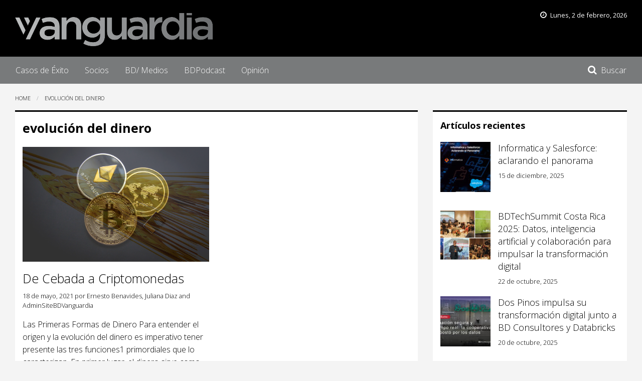

--- FILE ---
content_type: text/html; charset=UTF-8
request_url: https://www.bdvanguardia.com/tag/evolucion-del-dinero/
body_size: 18662
content:

<!doctype html>

  <html class="no-js"  lang="es-PE">

	<head><meta charset="utf-8"><script>if(navigator.userAgent.match(/MSIE|Internet Explorer/i)||navigator.userAgent.match(/Trident\/7\..*?rv:11/i)){var href=document.location.href;if(!href.match(/[?&]nowprocket/)){if(href.indexOf("?")==-1){if(href.indexOf("#")==-1){document.location.href=href+"?nowprocket=1"}else{document.location.href=href.replace("#","?nowprocket=1#")}}else{if(href.indexOf("#")==-1){document.location.href=href+"&nowprocket=1"}else{document.location.href=href.replace("#","&nowprocket=1#")}}}}</script><script>(()=>{class RocketLazyLoadScripts{constructor(){this.v="1.2.6",this.triggerEvents=["keydown","mousedown","mousemove","touchmove","touchstart","touchend","wheel"],this.userEventHandler=this.t.bind(this),this.touchStartHandler=this.i.bind(this),this.touchMoveHandler=this.o.bind(this),this.touchEndHandler=this.h.bind(this),this.clickHandler=this.u.bind(this),this.interceptedClicks=[],this.interceptedClickListeners=[],this.l(this),window.addEventListener("pageshow",(t=>{this.persisted=t.persisted,this.everythingLoaded&&this.m()})),this.CSPIssue=sessionStorage.getItem("rocketCSPIssue"),document.addEventListener("securitypolicyviolation",(t=>{this.CSPIssue||"script-src-elem"!==t.violatedDirective||"data"!==t.blockedURI||(this.CSPIssue=!0,sessionStorage.setItem("rocketCSPIssue",!0))})),document.addEventListener("DOMContentLoaded",(()=>{this.k()})),this.delayedScripts={normal:[],async:[],defer:[]},this.trash=[],this.allJQueries=[]}p(t){document.hidden?t.t():(this.triggerEvents.forEach((e=>window.addEventListener(e,t.userEventHandler,{passive:!0}))),window.addEventListener("touchstart",t.touchStartHandler,{passive:!0}),window.addEventListener("mousedown",t.touchStartHandler),document.addEventListener("visibilitychange",t.userEventHandler))}_(){this.triggerEvents.forEach((t=>window.removeEventListener(t,this.userEventHandler,{passive:!0}))),document.removeEventListener("visibilitychange",this.userEventHandler)}i(t){"HTML"!==t.target.tagName&&(window.addEventListener("touchend",this.touchEndHandler),window.addEventListener("mouseup",this.touchEndHandler),window.addEventListener("touchmove",this.touchMoveHandler,{passive:!0}),window.addEventListener("mousemove",this.touchMoveHandler),t.target.addEventListener("click",this.clickHandler),this.L(t.target,!0),this.S(t.target,"onclick","rocket-onclick"),this.C())}o(t){window.removeEventListener("touchend",this.touchEndHandler),window.removeEventListener("mouseup",this.touchEndHandler),window.removeEventListener("touchmove",this.touchMoveHandler,{passive:!0}),window.removeEventListener("mousemove",this.touchMoveHandler),t.target.removeEventListener("click",this.clickHandler),this.L(t.target,!1),this.S(t.target,"rocket-onclick","onclick"),this.M()}h(){window.removeEventListener("touchend",this.touchEndHandler),window.removeEventListener("mouseup",this.touchEndHandler),window.removeEventListener("touchmove",this.touchMoveHandler,{passive:!0}),window.removeEventListener("mousemove",this.touchMoveHandler)}u(t){t.target.removeEventListener("click",this.clickHandler),this.L(t.target,!1),this.S(t.target,"rocket-onclick","onclick"),this.interceptedClicks.push(t),t.preventDefault(),t.stopPropagation(),t.stopImmediatePropagation(),this.M()}O(){window.removeEventListener("touchstart",this.touchStartHandler,{passive:!0}),window.removeEventListener("mousedown",this.touchStartHandler),this.interceptedClicks.forEach((t=>{t.target.dispatchEvent(new MouseEvent("click",{view:t.view,bubbles:!0,cancelable:!0}))}))}l(t){EventTarget.prototype.addEventListenerWPRocketBase=EventTarget.prototype.addEventListener,EventTarget.prototype.addEventListener=function(e,i,o){"click"!==e||t.windowLoaded||i===t.clickHandler||t.interceptedClickListeners.push({target:this,func:i,options:o}),(this||window).addEventListenerWPRocketBase(e,i,o)}}L(t,e){this.interceptedClickListeners.forEach((i=>{i.target===t&&(e?t.removeEventListener("click",i.func,i.options):t.addEventListener("click",i.func,i.options))})),t.parentNode!==document.documentElement&&this.L(t.parentNode,e)}D(){return new Promise((t=>{this.P?this.M=t:t()}))}C(){this.P=!0}M(){this.P=!1}S(t,e,i){t.hasAttribute&&t.hasAttribute(e)&&(event.target.setAttribute(i,event.target.getAttribute(e)),event.target.removeAttribute(e))}t(){this._(this),"loading"===document.readyState?document.addEventListener("DOMContentLoaded",this.R.bind(this)):this.R()}k(){let t=[];document.querySelectorAll("script[type=rocketlazyloadscript][data-rocket-src]").forEach((e=>{let i=e.getAttribute("data-rocket-src");if(i&&!i.startsWith("data:")){0===i.indexOf("//")&&(i=location.protocol+i);try{const o=new URL(i).origin;o!==location.origin&&t.push({src:o,crossOrigin:e.crossOrigin||"module"===e.getAttribute("data-rocket-type")})}catch(t){}}})),t=[...new Map(t.map((t=>[JSON.stringify(t),t]))).values()],this.T(t,"preconnect")}async R(){this.lastBreath=Date.now(),this.j(this),this.F(this),this.I(),this.W(),this.q(),await this.A(this.delayedScripts.normal),await this.A(this.delayedScripts.defer),await this.A(this.delayedScripts.async);try{await this.U(),await this.H(this),await this.J()}catch(t){console.error(t)}window.dispatchEvent(new Event("rocket-allScriptsLoaded")),this.everythingLoaded=!0,this.D().then((()=>{this.O()})),this.N()}W(){document.querySelectorAll("script[type=rocketlazyloadscript]").forEach((t=>{t.hasAttribute("data-rocket-src")?t.hasAttribute("async")&&!1!==t.async?this.delayedScripts.async.push(t):t.hasAttribute("defer")&&!1!==t.defer||"module"===t.getAttribute("data-rocket-type")?this.delayedScripts.defer.push(t):this.delayedScripts.normal.push(t):this.delayedScripts.normal.push(t)}))}async B(t){if(await this.G(),!0!==t.noModule||!("noModule"in HTMLScriptElement.prototype))return new Promise((e=>{let i;function o(){(i||t).setAttribute("data-rocket-status","executed"),e()}try{if(navigator.userAgent.indexOf("Firefox/")>0||""===navigator.vendor||this.CSPIssue)i=document.createElement("script"),[...t.attributes].forEach((t=>{let e=t.nodeName;"type"!==e&&("data-rocket-type"===e&&(e="type"),"data-rocket-src"===e&&(e="src"),i.setAttribute(e,t.nodeValue))})),t.text&&(i.text=t.text),i.hasAttribute("src")?(i.addEventListener("load",o),i.addEventListener("error",(function(){i.setAttribute("data-rocket-status","failed-network"),e()})),setTimeout((()=>{i.isConnected||e()}),1)):(i.text=t.text,o()),t.parentNode.replaceChild(i,t);else{const i=t.getAttribute("data-rocket-type"),s=t.getAttribute("data-rocket-src");i?(t.type=i,t.removeAttribute("data-rocket-type")):t.removeAttribute("type"),t.addEventListener("load",o),t.addEventListener("error",(i=>{this.CSPIssue&&i.target.src.startsWith("data:")?(console.log("WPRocket: data-uri blocked by CSP -> fallback"),t.removeAttribute("src"),this.B(t).then(e)):(t.setAttribute("data-rocket-status","failed-network"),e())})),s?(t.removeAttribute("data-rocket-src"),t.src=s):t.src="data:text/javascript;base64,"+window.btoa(unescape(encodeURIComponent(t.text)))}}catch(i){t.setAttribute("data-rocket-status","failed-transform"),e()}}));t.setAttribute("data-rocket-status","skipped")}async A(t){const e=t.shift();return e&&e.isConnected?(await this.B(e),this.A(t)):Promise.resolve()}q(){this.T([...this.delayedScripts.normal,...this.delayedScripts.defer,...this.delayedScripts.async],"preload")}T(t,e){var i=document.createDocumentFragment();t.forEach((t=>{const o=t.getAttribute&&t.getAttribute("data-rocket-src")||t.src;if(o&&!o.startsWith("data:")){const s=document.createElement("link");s.href=o,s.rel=e,"preconnect"!==e&&(s.as="script"),t.getAttribute&&"module"===t.getAttribute("data-rocket-type")&&(s.crossOrigin=!0),t.crossOrigin&&(s.crossOrigin=t.crossOrigin),t.integrity&&(s.integrity=t.integrity),i.appendChild(s),this.trash.push(s)}})),document.head.appendChild(i)}j(t){let e={};function i(i,o){return e[o].eventsToRewrite.indexOf(i)>=0&&!t.everythingLoaded?"rocket-"+i:i}function o(t,o){!function(t){e[t]||(e[t]={originalFunctions:{add:t.addEventListener,remove:t.removeEventListener},eventsToRewrite:[]},t.addEventListener=function(){arguments[0]=i(arguments[0],t),e[t].originalFunctions.add.apply(t,arguments)},t.removeEventListener=function(){arguments[0]=i(arguments[0],t),e[t].originalFunctions.remove.apply(t,arguments)})}(t),e[t].eventsToRewrite.push(o)}function s(e,i){let o=e[i];e[i]=null,Object.defineProperty(e,i,{get:()=>o||function(){},set(s){t.everythingLoaded?o=s:e["rocket"+i]=o=s}})}o(document,"DOMContentLoaded"),o(window,"DOMContentLoaded"),o(window,"load"),o(window,"pageshow"),o(document,"readystatechange"),s(document,"onreadystatechange"),s(window,"onload"),s(window,"onpageshow");try{Object.defineProperty(document,"readyState",{get:()=>t.rocketReadyState,set(e){t.rocketReadyState=e},configurable:!0}),document.readyState="loading"}catch(t){console.log("WPRocket DJE readyState conflict, bypassing")}}F(t){let e;function i(e){return t.everythingLoaded?e:e.split(" ").map((t=>"load"===t||0===t.indexOf("load.")?"rocket-jquery-load":t)).join(" ")}function o(o){function s(t){const e=o.fn[t];o.fn[t]=o.fn.init.prototype[t]=function(){return this[0]===window&&("string"==typeof arguments[0]||arguments[0]instanceof String?arguments[0]=i(arguments[0]):"object"==typeof arguments[0]&&Object.keys(arguments[0]).forEach((t=>{const e=arguments[0][t];delete arguments[0][t],arguments[0][i(t)]=e}))),e.apply(this,arguments),this}}o&&o.fn&&!t.allJQueries.includes(o)&&(o.fn.ready=o.fn.init.prototype.ready=function(e){return t.domReadyFired?e.bind(document)(o):document.addEventListener("rocket-DOMContentLoaded",(()=>e.bind(document)(o))),o([])},s("on"),s("one"),t.allJQueries.push(o)),e=o}o(window.jQuery),Object.defineProperty(window,"jQuery",{get:()=>e,set(t){o(t)}})}async H(t){const e=document.querySelector("script[data-webpack]");e&&(await async function(){return new Promise((t=>{e.addEventListener("load",t),e.addEventListener("error",t)}))}(),await t.K(),await t.H(t))}async U(){this.domReadyFired=!0;try{document.readyState="interactive"}catch(t){}await this.G(),document.dispatchEvent(new Event("rocket-readystatechange")),await this.G(),document.rocketonreadystatechange&&document.rocketonreadystatechange(),await this.G(),document.dispatchEvent(new Event("rocket-DOMContentLoaded")),await this.G(),window.dispatchEvent(new Event("rocket-DOMContentLoaded"))}async J(){try{document.readyState="complete"}catch(t){}await this.G(),document.dispatchEvent(new Event("rocket-readystatechange")),await this.G(),document.rocketonreadystatechange&&document.rocketonreadystatechange(),await this.G(),window.dispatchEvent(new Event("rocket-load")),await this.G(),window.rocketonload&&window.rocketonload(),await this.G(),this.allJQueries.forEach((t=>t(window).trigger("rocket-jquery-load"))),await this.G();const t=new Event("rocket-pageshow");t.persisted=this.persisted,window.dispatchEvent(t),await this.G(),window.rocketonpageshow&&window.rocketonpageshow({persisted:this.persisted}),this.windowLoaded=!0}m(){document.onreadystatechange&&document.onreadystatechange(),window.onload&&window.onload(),window.onpageshow&&window.onpageshow({persisted:this.persisted})}I(){const t=new Map;document.write=document.writeln=function(e){const i=document.currentScript;i||console.error("WPRocket unable to document.write this: "+e);const o=document.createRange(),s=i.parentElement;let n=t.get(i);void 0===n&&(n=i.nextSibling,t.set(i,n));const c=document.createDocumentFragment();o.setStart(c,0),c.appendChild(o.createContextualFragment(e)),s.insertBefore(c,n)}}async G(){Date.now()-this.lastBreath>45&&(await this.K(),this.lastBreath=Date.now())}async K(){return document.hidden?new Promise((t=>setTimeout(t))):new Promise((t=>requestAnimationFrame(t)))}N(){this.trash.forEach((t=>t.remove()))}static run(){const t=new RocketLazyLoadScripts;t.p(t)}}RocketLazyLoadScripts.run()})();</script>
		

		<!-- Force IE to use the latest rendering engine available -->
		<meta http-equiv="X-UA-Compatible" content="IE=edge">

		<!-- Mobile Meta -->
		<meta name="viewport" content="width=device-width, initial-scale=1.0">
		<meta class="foundation-mq">

		<!-- If Site Icon isn't set in customizer -->
		
		<link rel="pingback" href="https://www.bdvanguardia.com/xmlrpc.php">

		<script type="rocketlazyloadscript">(function(html){html.className = html.className.replace(/\bno-js\b/,'js')})(document.documentElement);</script>
<meta name='robots' content='index, follow, max-image-preview:large, max-snippet:-1, max-video-preview:-1' />
	<style>img:is([sizes="auto" i], [sizes^="auto," i]) { contain-intrinsic-size: 3000px 1500px }</style>
	
	<!-- This site is optimized with the Yoast SEO plugin v24.2 - https://yoast.com/wordpress/plugins/seo/ -->
	<title>evolución del dinero Archives - Vanguardia</title>
	<link rel="canonical" href="https://www.bdvanguardia.com/tag/evolucion-del-dinero/" />
	<meta property="og:locale" content="es_ES" />
	<meta property="og:type" content="article" />
	<meta property="og:title" content="evolución del dinero Archives - Vanguardia" />
	<meta property="og:url" content="https://www.bdvanguardia.com/tag/evolucion-del-dinero/" />
	<meta property="og:site_name" content="Vanguardia" />
	<meta name="twitter:card" content="summary_large_image" />
	<script type="application/ld+json" class="yoast-schema-graph">{"@context":"https://schema.org","@graph":[{"@type":"CollectionPage","@id":"https://www.bdvanguardia.com/tag/evolucion-del-dinero/","url":"https://www.bdvanguardia.com/tag/evolucion-del-dinero/","name":"evolución del dinero Archives - Vanguardia","isPartOf":{"@id":"https://www.bdvanguardia.com/#website"},"primaryImageOfPage":{"@id":"https://www.bdvanguardia.com/tag/evolucion-del-dinero/#primaryimage"},"image":{"@id":"https://www.bdvanguardia.com/tag/evolucion-del-dinero/#primaryimage"},"thumbnailUrl":"https://www.bdvanguardia.com/wp-content/uploads/2021/05/CebadaCriptocurrency.png","breadcrumb":{"@id":"https://www.bdvanguardia.com/tag/evolucion-del-dinero/#breadcrumb"},"inLanguage":"es-PE"},{"@type":"ImageObject","inLanguage":"es-PE","@id":"https://www.bdvanguardia.com/tag/evolucion-del-dinero/#primaryimage","url":"https://www.bdvanguardia.com/wp-content/uploads/2021/05/CebadaCriptocurrency.png","contentUrl":"https://www.bdvanguardia.com/wp-content/uploads/2021/05/CebadaCriptocurrency.png","width":1920,"height":1184},{"@type":"BreadcrumbList","@id":"https://www.bdvanguardia.com/tag/evolucion-del-dinero/#breadcrumb","itemListElement":[{"@type":"ListItem","position":1,"name":"Home","item":"https://www.bdvanguardia.com/"},{"@type":"ListItem","position":2,"name":"evolución del dinero"}]},{"@type":"WebSite","@id":"https://www.bdvanguardia.com/#website","url":"https://www.bdvanguardia.com/","name":"Vanguardia","description":"Noticias de finanzas y tecnología","publisher":{"@id":"https://www.bdvanguardia.com/#organization"},"potentialAction":[{"@type":"SearchAction","target":{"@type":"EntryPoint","urlTemplate":"https://www.bdvanguardia.com/?s={search_term_string}"},"query-input":{"@type":"PropertyValueSpecification","valueRequired":true,"valueName":"search_term_string"}}],"inLanguage":"es-PE"},{"@type":"Organization","@id":"https://www.bdvanguardia.com/#organization","name":"BD Consultores - Vanguardia","url":"https://www.bdvanguardia.com/","logo":{"@type":"ImageObject","inLanguage":"es-PE","@id":"https://www.bdvanguardia.com/#/schema/logo/image/","url":"https://www.bdvanguardia.com/wp-content/uploads/2018/11/logo-vanguardia-gradient@2x.png","contentUrl":"https://www.bdvanguardia.com/wp-content/uploads/2018/11/logo-vanguardia-gradient@2x.png","width":790,"height":134,"caption":"BD Consultores - Vanguardia"},"image":{"@id":"https://www.bdvanguardia.com/#/schema/logo/image/"}}]}</script>
	<!-- / Yoast SEO plugin. -->


<link rel='dns-prefetch' href='//www.googletagmanager.com' />
<link rel='dns-prefetch' href='//fonts.googleapis.com' />
<link rel="alternate" type="application/rss+xml" title="Vanguardia &raquo; Feed" href="https://www.bdvanguardia.com/feed/" />
<link rel="alternate" type="application/rss+xml" title="Vanguardia &raquo; Etiqueta evolución del dinero del feed" href="https://www.bdvanguardia.com/tag/evolucion-del-dinero/feed/" />
<!-- www.bdvanguardia.com is managing ads with Advanced Ads 2.0.9 – https://wpadvancedads.com/ --><!--noptimize--><script type="rocketlazyloadscript" id="bdvan-ready">
			window.advanced_ads_ready=function(e,a){a=a||"complete";var d=function(e){return"interactive"===a?"loading"!==e:"complete"===e};d(document.readyState)?e():document.addEventListener("readystatechange",(function(a){d(a.target.readyState)&&e()}),{once:"interactive"===a})},window.advanced_ads_ready_queue=window.advanced_ads_ready_queue||[];		</script>
		<!--/noptimize--><link rel='stylesheet' id='wp-block-library-css' href='https://www.bdvanguardia.com/wp-includes/css/dist/block-library/style.min.css?ver=8cba008c840fad0c36363b5c596daf4a' type='text/css' media='all' />
<style id='classic-theme-styles-inline-css' type='text/css'>
/*! This file is auto-generated */
.wp-block-button__link{color:#fff;background-color:#32373c;border-radius:9999px;box-shadow:none;text-decoration:none;padding:calc(.667em + 2px) calc(1.333em + 2px);font-size:1.125em}.wp-block-file__button{background:#32373c;color:#fff;text-decoration:none}
</style>
<style id='co-authors-plus-coauthors-style-inline-css' type='text/css'>
.wp-block-co-authors-plus-coauthors.is-layout-flow [class*=wp-block-co-authors-plus]{display:inline}

</style>
<style id='co-authors-plus-avatar-style-inline-css' type='text/css'>
.wp-block-co-authors-plus-avatar :where(img){height:auto;max-width:100%;vertical-align:bottom}.wp-block-co-authors-plus-coauthors.is-layout-flow .wp-block-co-authors-plus-avatar :where(img){vertical-align:middle}.wp-block-co-authors-plus-avatar:is(.alignleft,.alignright){display:table}.wp-block-co-authors-plus-avatar.aligncenter{display:table;margin-inline:auto}

</style>
<style id='co-authors-plus-image-style-inline-css' type='text/css'>
.wp-block-co-authors-plus-image{margin-bottom:0}.wp-block-co-authors-plus-image :where(img){height:auto;max-width:100%;vertical-align:bottom}.wp-block-co-authors-plus-coauthors.is-layout-flow .wp-block-co-authors-plus-image :where(img){vertical-align:middle}.wp-block-co-authors-plus-image:is(.alignfull,.alignwide) :where(img){width:100%}.wp-block-co-authors-plus-image:is(.alignleft,.alignright){display:table}.wp-block-co-authors-plus-image.aligncenter{display:table;margin-inline:auto}

</style>
<style id='pdfemb-pdf-embedder-viewer-style-inline-css' type='text/css'>
.wp-block-pdfemb-pdf-embedder-viewer{max-width:none}

</style>
<style id='global-styles-inline-css' type='text/css'>
:root{--wp--preset--aspect-ratio--square: 1;--wp--preset--aspect-ratio--4-3: 4/3;--wp--preset--aspect-ratio--3-4: 3/4;--wp--preset--aspect-ratio--3-2: 3/2;--wp--preset--aspect-ratio--2-3: 2/3;--wp--preset--aspect-ratio--16-9: 16/9;--wp--preset--aspect-ratio--9-16: 9/16;--wp--preset--color--black: #000000;--wp--preset--color--cyan-bluish-gray: #abb8c3;--wp--preset--color--white: #ffffff;--wp--preset--color--pale-pink: #f78da7;--wp--preset--color--vivid-red: #cf2e2e;--wp--preset--color--luminous-vivid-orange: #ff6900;--wp--preset--color--luminous-vivid-amber: #fcb900;--wp--preset--color--light-green-cyan: #7bdcb5;--wp--preset--color--vivid-green-cyan: #00d084;--wp--preset--color--pale-cyan-blue: #8ed1fc;--wp--preset--color--vivid-cyan-blue: #0693e3;--wp--preset--color--vivid-purple: #9b51e0;--wp--preset--gradient--vivid-cyan-blue-to-vivid-purple: linear-gradient(135deg,rgba(6,147,227,1) 0%,rgb(155,81,224) 100%);--wp--preset--gradient--light-green-cyan-to-vivid-green-cyan: linear-gradient(135deg,rgb(122,220,180) 0%,rgb(0,208,130) 100%);--wp--preset--gradient--luminous-vivid-amber-to-luminous-vivid-orange: linear-gradient(135deg,rgba(252,185,0,1) 0%,rgba(255,105,0,1) 100%);--wp--preset--gradient--luminous-vivid-orange-to-vivid-red: linear-gradient(135deg,rgba(255,105,0,1) 0%,rgb(207,46,46) 100%);--wp--preset--gradient--very-light-gray-to-cyan-bluish-gray: linear-gradient(135deg,rgb(238,238,238) 0%,rgb(169,184,195) 100%);--wp--preset--gradient--cool-to-warm-spectrum: linear-gradient(135deg,rgb(74,234,220) 0%,rgb(151,120,209) 20%,rgb(207,42,186) 40%,rgb(238,44,130) 60%,rgb(251,105,98) 80%,rgb(254,248,76) 100%);--wp--preset--gradient--blush-light-purple: linear-gradient(135deg,rgb(255,206,236) 0%,rgb(152,150,240) 100%);--wp--preset--gradient--blush-bordeaux: linear-gradient(135deg,rgb(254,205,165) 0%,rgb(254,45,45) 50%,rgb(107,0,62) 100%);--wp--preset--gradient--luminous-dusk: linear-gradient(135deg,rgb(255,203,112) 0%,rgb(199,81,192) 50%,rgb(65,88,208) 100%);--wp--preset--gradient--pale-ocean: linear-gradient(135deg,rgb(255,245,203) 0%,rgb(182,227,212) 50%,rgb(51,167,181) 100%);--wp--preset--gradient--electric-grass: linear-gradient(135deg,rgb(202,248,128) 0%,rgb(113,206,126) 100%);--wp--preset--gradient--midnight: linear-gradient(135deg,rgb(2,3,129) 0%,rgb(40,116,252) 100%);--wp--preset--font-size--small: 13px;--wp--preset--font-size--medium: 20px;--wp--preset--font-size--large: 36px;--wp--preset--font-size--x-large: 42px;--wp--preset--spacing--20: 0.44rem;--wp--preset--spacing--30: 0.67rem;--wp--preset--spacing--40: 1rem;--wp--preset--spacing--50: 1.5rem;--wp--preset--spacing--60: 2.25rem;--wp--preset--spacing--70: 3.38rem;--wp--preset--spacing--80: 5.06rem;--wp--preset--shadow--natural: 6px 6px 9px rgba(0, 0, 0, 0.2);--wp--preset--shadow--deep: 12px 12px 50px rgba(0, 0, 0, 0.4);--wp--preset--shadow--sharp: 6px 6px 0px rgba(0, 0, 0, 0.2);--wp--preset--shadow--outlined: 6px 6px 0px -3px rgba(255, 255, 255, 1), 6px 6px rgba(0, 0, 0, 1);--wp--preset--shadow--crisp: 6px 6px 0px rgba(0, 0, 0, 1);}:where(.is-layout-flex){gap: 0.5em;}:where(.is-layout-grid){gap: 0.5em;}body .is-layout-flex{display: flex;}.is-layout-flex{flex-wrap: wrap;align-items: center;}.is-layout-flex > :is(*, div){margin: 0;}body .is-layout-grid{display: grid;}.is-layout-grid > :is(*, div){margin: 0;}:where(.wp-block-columns.is-layout-flex){gap: 2em;}:where(.wp-block-columns.is-layout-grid){gap: 2em;}:where(.wp-block-post-template.is-layout-flex){gap: 1.25em;}:where(.wp-block-post-template.is-layout-grid){gap: 1.25em;}.has-black-color{color: var(--wp--preset--color--black) !important;}.has-cyan-bluish-gray-color{color: var(--wp--preset--color--cyan-bluish-gray) !important;}.has-white-color{color: var(--wp--preset--color--white) !important;}.has-pale-pink-color{color: var(--wp--preset--color--pale-pink) !important;}.has-vivid-red-color{color: var(--wp--preset--color--vivid-red) !important;}.has-luminous-vivid-orange-color{color: var(--wp--preset--color--luminous-vivid-orange) !important;}.has-luminous-vivid-amber-color{color: var(--wp--preset--color--luminous-vivid-amber) !important;}.has-light-green-cyan-color{color: var(--wp--preset--color--light-green-cyan) !important;}.has-vivid-green-cyan-color{color: var(--wp--preset--color--vivid-green-cyan) !important;}.has-pale-cyan-blue-color{color: var(--wp--preset--color--pale-cyan-blue) !important;}.has-vivid-cyan-blue-color{color: var(--wp--preset--color--vivid-cyan-blue) !important;}.has-vivid-purple-color{color: var(--wp--preset--color--vivid-purple) !important;}.has-black-background-color{background-color: var(--wp--preset--color--black) !important;}.has-cyan-bluish-gray-background-color{background-color: var(--wp--preset--color--cyan-bluish-gray) !important;}.has-white-background-color{background-color: var(--wp--preset--color--white) !important;}.has-pale-pink-background-color{background-color: var(--wp--preset--color--pale-pink) !important;}.has-vivid-red-background-color{background-color: var(--wp--preset--color--vivid-red) !important;}.has-luminous-vivid-orange-background-color{background-color: var(--wp--preset--color--luminous-vivid-orange) !important;}.has-luminous-vivid-amber-background-color{background-color: var(--wp--preset--color--luminous-vivid-amber) !important;}.has-light-green-cyan-background-color{background-color: var(--wp--preset--color--light-green-cyan) !important;}.has-vivid-green-cyan-background-color{background-color: var(--wp--preset--color--vivid-green-cyan) !important;}.has-pale-cyan-blue-background-color{background-color: var(--wp--preset--color--pale-cyan-blue) !important;}.has-vivid-cyan-blue-background-color{background-color: var(--wp--preset--color--vivid-cyan-blue) !important;}.has-vivid-purple-background-color{background-color: var(--wp--preset--color--vivid-purple) !important;}.has-black-border-color{border-color: var(--wp--preset--color--black) !important;}.has-cyan-bluish-gray-border-color{border-color: var(--wp--preset--color--cyan-bluish-gray) !important;}.has-white-border-color{border-color: var(--wp--preset--color--white) !important;}.has-pale-pink-border-color{border-color: var(--wp--preset--color--pale-pink) !important;}.has-vivid-red-border-color{border-color: var(--wp--preset--color--vivid-red) !important;}.has-luminous-vivid-orange-border-color{border-color: var(--wp--preset--color--luminous-vivid-orange) !important;}.has-luminous-vivid-amber-border-color{border-color: var(--wp--preset--color--luminous-vivid-amber) !important;}.has-light-green-cyan-border-color{border-color: var(--wp--preset--color--light-green-cyan) !important;}.has-vivid-green-cyan-border-color{border-color: var(--wp--preset--color--vivid-green-cyan) !important;}.has-pale-cyan-blue-border-color{border-color: var(--wp--preset--color--pale-cyan-blue) !important;}.has-vivid-cyan-blue-border-color{border-color: var(--wp--preset--color--vivid-cyan-blue) !important;}.has-vivid-purple-border-color{border-color: var(--wp--preset--color--vivid-purple) !important;}.has-vivid-cyan-blue-to-vivid-purple-gradient-background{background: var(--wp--preset--gradient--vivid-cyan-blue-to-vivid-purple) !important;}.has-light-green-cyan-to-vivid-green-cyan-gradient-background{background: var(--wp--preset--gradient--light-green-cyan-to-vivid-green-cyan) !important;}.has-luminous-vivid-amber-to-luminous-vivid-orange-gradient-background{background: var(--wp--preset--gradient--luminous-vivid-amber-to-luminous-vivid-orange) !important;}.has-luminous-vivid-orange-to-vivid-red-gradient-background{background: var(--wp--preset--gradient--luminous-vivid-orange-to-vivid-red) !important;}.has-very-light-gray-to-cyan-bluish-gray-gradient-background{background: var(--wp--preset--gradient--very-light-gray-to-cyan-bluish-gray) !important;}.has-cool-to-warm-spectrum-gradient-background{background: var(--wp--preset--gradient--cool-to-warm-spectrum) !important;}.has-blush-light-purple-gradient-background{background: var(--wp--preset--gradient--blush-light-purple) !important;}.has-blush-bordeaux-gradient-background{background: var(--wp--preset--gradient--blush-bordeaux) !important;}.has-luminous-dusk-gradient-background{background: var(--wp--preset--gradient--luminous-dusk) !important;}.has-pale-ocean-gradient-background{background: var(--wp--preset--gradient--pale-ocean) !important;}.has-electric-grass-gradient-background{background: var(--wp--preset--gradient--electric-grass) !important;}.has-midnight-gradient-background{background: var(--wp--preset--gradient--midnight) !important;}.has-small-font-size{font-size: var(--wp--preset--font-size--small) !important;}.has-medium-font-size{font-size: var(--wp--preset--font-size--medium) !important;}.has-large-font-size{font-size: var(--wp--preset--font-size--large) !important;}.has-x-large-font-size{font-size: var(--wp--preset--font-size--x-large) !important;}
:where(.wp-block-post-template.is-layout-flex){gap: 1.25em;}:where(.wp-block-post-template.is-layout-grid){gap: 1.25em;}
:where(.wp-block-columns.is-layout-flex){gap: 2em;}:where(.wp-block-columns.is-layout-grid){gap: 2em;}
:root :where(.wp-block-pullquote){font-size: 1.5em;line-height: 1.6;}
</style>
<style id='akismet-widget-style-inline-css' type='text/css'>

			.a-stats {
				--akismet-color-mid-green: #357b49;
				--akismet-color-white: #fff;
				--akismet-color-light-grey: #f6f7f7;

				max-width: 350px;
				width: auto;
			}

			.a-stats * {
				all: unset;
				box-sizing: border-box;
			}

			.a-stats strong {
				font-weight: 600;
			}

			.a-stats a.a-stats__link,
			.a-stats a.a-stats__link:visited,
			.a-stats a.a-stats__link:active {
				background: var(--akismet-color-mid-green);
				border: none;
				box-shadow: none;
				border-radius: 8px;
				color: var(--akismet-color-white);
				cursor: pointer;
				display: block;
				font-family: -apple-system, BlinkMacSystemFont, 'Segoe UI', 'Roboto', 'Oxygen-Sans', 'Ubuntu', 'Cantarell', 'Helvetica Neue', sans-serif;
				font-weight: 500;
				padding: 12px;
				text-align: center;
				text-decoration: none;
				transition: all 0.2s ease;
			}

			/* Extra specificity to deal with TwentyTwentyOne focus style */
			.widget .a-stats a.a-stats__link:focus {
				background: var(--akismet-color-mid-green);
				color: var(--akismet-color-white);
				text-decoration: none;
			}

			.a-stats a.a-stats__link:hover {
				filter: brightness(110%);
				box-shadow: 0 4px 12px rgba(0, 0, 0, 0.06), 0 0 2px rgba(0, 0, 0, 0.16);
			}

			.a-stats .count {
				color: var(--akismet-color-white);
				display: block;
				font-size: 1.5em;
				line-height: 1.4;
				padding: 0 13px;
				white-space: nowrap;
			}
		
</style>
<link data-minify="1" rel='stylesheet' id='heateor_sss_frontend_css-css' href='https://www.bdvanguardia.com/wp-content/cache/min/1/wp-content/plugins/sassy-social-share/public/css/sassy-social-share-public.css?ver=1749573426' type='text/css' media='all' />
<style id='heateor_sss_frontend_css-inline-css' type='text/css'>
.heateor_sss_button_instagram span.heateor_sss_svg,a.heateor_sss_instagram span.heateor_sss_svg{background:radial-gradient(circle at 30% 107%,#fdf497 0,#fdf497 5%,#fd5949 45%,#d6249f 60%,#285aeb 90%)}.heateor_sss_horizontal_sharing .heateor_sss_svg,.heateor_sss_standard_follow_icons_container .heateor_sss_svg{color:#fff;border-width:0px;border-style:solid;border-color:transparent}.heateor_sss_horizontal_sharing .heateorSssTCBackground{color:#666}.heateor_sss_horizontal_sharing span.heateor_sss_svg:hover,.heateor_sss_standard_follow_icons_container span.heateor_sss_svg:hover{border-color:transparent;}.heateor_sss_vertical_sharing span.heateor_sss_svg,.heateor_sss_floating_follow_icons_container span.heateor_sss_svg{color:#fff;border-width:0px;border-style:solid;border-color:transparent;}.heateor_sss_vertical_sharing .heateorSssTCBackground{color:#666;}.heateor_sss_vertical_sharing span.heateor_sss_svg:hover,.heateor_sss_floating_follow_icons_container span.heateor_sss_svg:hover{border-color:transparent;}@media screen and (max-width:783px) {.heateor_sss_vertical_sharing{display:none!important}}.heateor_sss_horizontal_sharing {
margin-bottom:2rem;
}
</style>
<link data-minify="1" rel='stylesheet' id='site-css-css' href='https://www.bdvanguardia.com/wp-content/cache/min/1/wp-content/themes/jointsBDV/assets/styles/style.css?ver=1749573426' type='text/css' media='all' />
<link rel='stylesheet' id='google-fonts-css' href='https://fonts.googleapis.com/css2?family=Open+Sans%3Aital%2Cwght%400%2C300%3B0%2C400%3B0%2C700%3B1%2C300%3B1%2C400%3B1%2C700&#038;display=swap&#038;ver=8cba008c840fad0c36363b5c596daf4a' type='text/css' media='all' />
<link data-minify="1" rel='stylesheet' id='slick-css' href='https://www.bdvanguardia.com/wp-content/cache/min/1/wp-content/themes/jointsBDV/assets/vendor/slick/css/slick.css?ver=1749573426' type='text/css' media='all' />
<script type="text/javascript" src="https://www.bdvanguardia.com/wp-includes/js/jquery/jquery.min.js?ver=3.7.1" id="jquery-core-js"></script>
<script type="text/javascript" src="https://www.bdvanguardia.com/wp-includes/js/jquery/jquery-migrate.min.js?ver=3.4.1" id="jquery-migrate-js"></script>

<!-- Google tag (gtag.js) snippet added by Site Kit -->
<!-- Google Analytics snippet added by Site Kit -->
<script type="rocketlazyloadscript" data-rocket-type="text/javascript" data-rocket-src="https://www.googletagmanager.com/gtag/js?id=G-8J2Y9Q09XZ" id="google_gtagjs-js" async></script>
<script type="rocketlazyloadscript" data-rocket-type="text/javascript" id="google_gtagjs-js-after">
/* <![CDATA[ */
window.dataLayer = window.dataLayer || [];function gtag(){dataLayer.push(arguments);}
gtag("set","linker",{"domains":["www.bdvanguardia.com"]});
gtag("js", new Date());
gtag("set", "developer_id.dZTNiMT", true);
gtag("config", "G-8J2Y9Q09XZ");
/* ]]> */
</script>
<link rel="https://api.w.org/" href="https://www.bdvanguardia.com/wp-json/" /><link rel="alternate" title="JSON" type="application/json" href="https://www.bdvanguardia.com/wp-json/wp/v2/tags/562" /><meta name="generator" content="Site Kit by Google 1.167.0" /><script type="rocketlazyloadscript" data-rocket-type="text/javascript" data-rocket-src="//www.bdvanguardia.com/?wordfence_syncAttackData=1770092027.3697" async></script><meta name="generator" content="Elementor 3.29.2; features: additional_custom_breakpoints, e_local_google_fonts; settings: css_print_method-external, google_font-enabled, font_display-auto">
			<style>
				.e-con.e-parent:nth-of-type(n+4):not(.e-lazyloaded):not(.e-no-lazyload),
				.e-con.e-parent:nth-of-type(n+4):not(.e-lazyloaded):not(.e-no-lazyload) * {
					background-image: none !important;
				}
				@media screen and (max-height: 1024px) {
					.e-con.e-parent:nth-of-type(n+3):not(.e-lazyloaded):not(.e-no-lazyload),
					.e-con.e-parent:nth-of-type(n+3):not(.e-lazyloaded):not(.e-no-lazyload) * {
						background-image: none !important;
					}
				}
				@media screen and (max-height: 640px) {
					.e-con.e-parent:nth-of-type(n+2):not(.e-lazyloaded):not(.e-no-lazyload),
					.e-con.e-parent:nth-of-type(n+2):not(.e-lazyloaded):not(.e-no-lazyload) * {
						background-image: none !important;
					}
				}
			</style>
			<style type="text/css">.broken_link, a.broken_link {
	text-decoration: line-through;
}</style><link rel="icon" href="https://www.bdvanguardia.com/wp-content/uploads/2019/09/cropped-vanguardia-icon-32x32.png" sizes="32x32" />
<link rel="icon" href="https://www.bdvanguardia.com/wp-content/uploads/2019/09/cropped-vanguardia-icon-192x192.png" sizes="192x192" />
<link rel="apple-touch-icon" href="https://www.bdvanguardia.com/wp-content/uploads/2019/09/cropped-vanguardia-icon-180x180.png" />
<meta name="msapplication-TileImage" content="https://www.bdvanguardia.com/wp-content/uploads/2019/09/cropped-vanguardia-icon-270x270.png" />
<noscript><style id="rocket-lazyload-nojs-css">.rll-youtube-player, [data-lazy-src]{display:none !important;}</style></noscript>
	<meta name="generator" content="WP Rocket 3.17.4" data-wpr-features="wpr_delay_js wpr_minify_js wpr_lazyload_images wpr_lazyload_iframes wpr_image_dimensions wpr_minify_css wpr_desktop wpr_preload_links" /></head>

	<body class="archive tag tag-evolucion-del-dinero tag-562 wp-custom-logo wp-theme-jointsBDV elementor-default elementor-kit-2375 aa-prefix-bdvan-">

		<div class="off-canvas-wrapper">

			<!-- Load off-canvas container. Feel free to remove if not using. -->
			
<div class="off-canvas position-right" id="off-canvas" data-off-canvas>

	<ul id="offcanvas-nav" class="vertical menu accordion-menu" data-accordion-menu><li id="menu-item-320" class="home-menu-item menu-item menu-item-type-custom menu-item-object-custom menu-item-320"><a href="/">Home</a></li>
<li id="menu-item-505" class="menu-item menu-item-type-taxonomy menu-item-object-category menu-item-505"><a href="https://www.bdvanguardia.com/category/clientes/">Casos de Éxito</a></li>
<li id="menu-item-449" class="menu-item menu-item-type-taxonomy menu-item-object-category menu-item-449"><a href="https://www.bdvanguardia.com/category/socios/">Socios</a></li>
<li id="menu-item-67" class="menu-item menu-item-type-taxonomy menu-item-object-category menu-item-67"><a href="https://www.bdvanguardia.com/category/en-los-medios/">BD/ Medios</a></li>
<li id="menu-item-2674" class="menu-item menu-item-type-taxonomy menu-item-object-category menu-item-2674"><a href="https://www.bdvanguardia.com/category/bdpodcast/">BDPodcast</a></li>
<li id="menu-item-61" class="menu-item menu-item-type-taxonomy menu-item-object-category menu-item-61"><a href="https://www.bdvanguardia.com/category/opinion/">Opinión</a></li>
</ul>
	
</div>

			<div class="off-canvas-content" data-off-canvas-content>

				<header id="site-header" role="banner">

					<div id="masthead" class="grid-container">

						<div class="grid-x grid-margin-x grid-padding-x">

							<div class="site-branding small-12 large-6 xlarge-5 xxlarge-4 cell">

																	<p class="site-title">
										<a href="https://www.bdvanguardia.com/" class="custom-logo-link" rel="home"><img width="395" height="73" src="data:image/svg+xml,%3Csvg%20xmlns='http://www.w3.org/2000/svg'%20viewBox='0%200%20395%2073'%3E%3C/svg%3E" class="custom-logo" alt="Vanguardia" decoding="async" data-lazy-srcset="https://www.bdvanguardia.com/wp-content/uploads/2018/11/logo-vanguardia-gradient2.png 395w, https://www.bdvanguardia.com/wp-content/uploads/2018/11/logo-vanguardia-gradient2-300x55.png 300w" data-lazy-sizes="(max-width: 395px) 100vw, 395px" data-lazy-src="https://www.bdvanguardia.com/wp-content/uploads/2018/11/logo-vanguardia-gradient2.png" /><noscript><img width="395" height="73" src="https://www.bdvanguardia.com/wp-content/uploads/2018/11/logo-vanguardia-gradient2.png" class="custom-logo" alt="Vanguardia" decoding="async" srcset="https://www.bdvanguardia.com/wp-content/uploads/2018/11/logo-vanguardia-gradient2.png 395w, https://www.bdvanguardia.com/wp-content/uploads/2018/11/logo-vanguardia-gradient2-300x55.png 300w" sizes="(max-width: 395px) 100vw, 395px" /></noscript></a>									</p>

								
							</div><!-- .site-branding -->

							<aside class="header-aside small-12 large-6 xlarge-7 xxlarge-8 cell">
										                            <p class="topbar-date">
	                                    Lunes, 2 de febrero, 2026	                                </p>

		                        
								
							</aside>

						</div>

					</div>

					<!-- This navs will be applied to the topbar, above all content
					To see additional nav styles, visit the /parts directory -->
					
<nav id="site-menu">
	<div class="grid-container">
		<div class="top-bar" id="top-bar-menu">	
			<div class="top-bar-left show-for-large">
				<ul id="main-nav" class="medium-horizontal menu" data-responsive-menu="accordion medium-dropdown"><li id="menu-item-320" class="home-menu-item menu-item menu-item-type-custom menu-item-object-custom"><a href="/"><span class="show-for-sr" data-hover="Home">Home</span></a></li>
<li id="menu-item-505" class="menu-item menu-item-type-taxonomy menu-item-object-category"><a href="https://www.bdvanguardia.com/category/clientes/">Casos de Éxito</a></li>
<li id="menu-item-449" class="menu-item menu-item-type-taxonomy menu-item-object-category"><a href="https://www.bdvanguardia.com/category/socios/">Socios</a></li>
<li id="menu-item-67" class="menu-item menu-item-type-taxonomy menu-item-object-category"><a href="https://www.bdvanguardia.com/category/en-los-medios/">BD/ Medios</a></li>
<li id="menu-item-2674" class="menu-item menu-item-type-taxonomy menu-item-object-category"><a href="https://www.bdvanguardia.com/category/bdpodcast/">BDPodcast</a></li>
<li id="menu-item-61" class="menu-item menu-item-type-taxonomy menu-item-object-category"><a href="https://www.bdvanguardia.com/category/opinion/">Opinión</a></li>
</ul>			</div>
			<div class="top-bar-left show-for-medium-only">
				<ul id="tablet-nav" class="medium-horizontal menu" data-responsive-menu="accordion medium-dropdown"><li id="menu-item-320" class="home-menu-item menu-item menu-item-type-custom menu-item-object-custom"><a href="/"><span class="show-for-sr" data-hover="Home">Home</span></a></li>
<li id="menu-item-505" class="menu-item menu-item-type-taxonomy menu-item-object-category"><a href="https://www.bdvanguardia.com/category/clientes/">Casos de Éxito</a></li>
<li id="menu-item-449" class="menu-item menu-item-type-taxonomy menu-item-object-category"><a href="https://www.bdvanguardia.com/category/socios/">Socios</a></li>
<li id="menu-item-67" class="menu-item menu-item-type-taxonomy menu-item-object-category"><a href="https://www.bdvanguardia.com/category/en-los-medios/">BD/ Medios</a></li>
<li id="menu-item-2674" class="menu-item menu-item-type-taxonomy menu-item-object-category"><a href="https://www.bdvanguardia.com/category/bdpodcast/">BDPodcast</a></li>
<li id="menu-item-61" class="menu-item menu-item-type-taxonomy menu-item-object-category"><a href="https://www.bdvanguardia.com/category/opinion/">Opinión</a></li>
</ul>			</div>
			<div class="top-bar-left show-for-small-only">
				<ul class="menu">
					<!-- <li><button class="menu-icon" type="button" data-toggle="off-canvas"></button></li> -->
					<li class="menu-item"><a data-toggle="off-canvas">Menú</a></li>
				</ul>
			</div>
			<div class="top-bar-right">
				<ul class="menu">
		      		<li class="menu-item"><a href="#" data-toggle="search">Buscar</a></li>
		    	</ul>
			</div>
		</div>
	</div>
</nav>
				</header> <!-- end .header -->

				<div id="content" class="content grid-container">
					<div class="inner-content">

						<div class="grid-x grid-padding-x">
			                <div class="main small-12 cell" role="main">

			                   	

        <nav role="navigation" aria-label="Breadcrumbs" class="breadcrumb-trail breadcrumbs" itemprop="breadcrumb"><ul class="trail-items" itemscope itemtype="http://schema.org/BreadcrumbList"><meta name="numberOfItems" content="2" /><meta name="itemListOrder" content="Ascending" /><li itemprop="itemListElement" itemscope itemtype="http://schema.org/ListItem" class="trail-item trail-begin"><a href="https://www.bdvanguardia.com/" rel="home" itemprop="item"><span itemprop="name">Home</span></a><meta itemprop="position" content="1" /></li><li itemprop="itemListElement" itemscope itemtype="http://schema.org/ListItem" class="trail-item trail-end"><span itemprop="item"><span itemprop="name">evolución del dinero</span></span><meta itemprop="position" content="2" /></li></ul></nav>

    
			                </div> <!-- end #main -->
			            </div> <!-- end .grid-x -->
	<div class="grid-x grid-padding-x">

	    <main class="main small-12 medium-12 large-8 cell" role="main">

	    	<div class="content-block">

		    	<header class="block-header">
		    		<div>
		    			<h1 class="page-title block-title">evolución del dinero</h1>
											</div>
		    	</header>


		    	
		    		<div class="grid-x grid-padding-x">

				    	
							<!-- To see additional archive styles, visit the /parts directory -->
							
<article id="post-2019" class="small-12 medium-6 cell post-2019 post type-post status-publish format-standard has-post-thumbnail hentry category-destacados category-opinion tag-billetes tag-binance-coin tag-bitcoin tag-cardano tag-criptomonedas tag-dinero tag-dogecoin tag-ethereum tag-evolucion-del-dinero tag-moneda tag-oro tag-patron-oro bd_country-belice bd_country-colombia bd_country-costa-rica bd_country-el-salvador bd_country-guatemala bd_country-honduras bd_country-nicaragua bd_country-panama bd_country-republica-dominicana" role="article">
    
        
        <figure class="article-thumbnail categorised-article">
            <a href="https://www.bdvanguardia.com/de-cebada-a-criptomonedas/" rel="bookmark" title="De Cebada a Criptomonedas">
                                <img width="1920" height="1184" src="data:image/svg+xml,%3Csvg%20xmlns='http://www.w3.org/2000/svg'%20viewBox='0%200%201920%201184'%3E%3C/svg%3E"
            data-lazy-srcset="https://www.bdvanguardia.com/wp-content/uploads/2021/05/CebadaCriptocurrency.png 1920w, https://www.bdvanguardia.com/wp-content/uploads/2021/05/CebadaCriptocurrency-300x185.png 300w, https://www.bdvanguardia.com/wp-content/uploads/2021/05/CebadaCriptocurrency-1024x631.png 1024w, https://www.bdvanguardia.com/wp-content/uploads/2021/05/CebadaCriptocurrency-1536x947.png 1536w"
            data-lazy-sizes="(max-width: 640px) 100vw, (max-width: 1024px) 50vw, 33vw"
            alt="" data-lazy-src="https://www.bdvanguardia.com/wp-content/uploads/2021/05/CebadaCriptocurrency.png" /><noscript><img width="1920" height="1184" src="https://www.bdvanguardia.com/wp-content/uploads/2021/05/CebadaCriptocurrency.png"
            srcset="https://www.bdvanguardia.com/wp-content/uploads/2021/05/CebadaCriptocurrency.png 1920w, https://www.bdvanguardia.com/wp-content/uploads/2021/05/CebadaCriptocurrency-300x185.png 300w, https://www.bdvanguardia.com/wp-content/uploads/2021/05/CebadaCriptocurrency-1024x631.png 1024w, https://www.bdvanguardia.com/wp-content/uploads/2021/05/CebadaCriptocurrency-1536x947.png 1536w"
            sizes="(max-width: 640px) 100vw, (max-width: 1024px) 50vw, 33vw"
            alt="" /></noscript>                            </a>
        </figure>
    
    <div class="article-content">
                <h3 class="article-title">
            <a href="https://www.bdvanguardia.com/de-cebada-a-criptomonedas/" rel="bookmark" title="De Cebada a Criptomonedas">De Cebada a Criptomonedas</a>
        </h3>
        <div class="article-meta">
            <span class="posted-on"><a href="https://www.bdvanguardia.com/de-cebada-a-criptomonedas/" rel="bookmark"><time class="entry-date published" datetime="2021-05-18t15:37:43-06:00">18 de mayo, 2021</time><time class="updated" datetime="2021-05-18t15:54:16-06:00">18 de mayo, 2021</time></a></span><span class="byline"> por <span class="author vcard"><a href="https://www.bdvanguardia.com/author/ernesto-benavides/" title="Posts by Ernesto Benavides" class="author url fn" rel="author">Ernesto Benavides</a>, <a href="https://www.bdvanguardia.com/author/juliana-diaz/" title="Posts by Juliana Diaz" class="author url fn" rel="author">Juliana Diaz</a> and <a href="https://www.bdvanguardia.com/author/adminsitebdvanguardia/" title="Posts by AdminSiteBDVanguardia" class="author url fn" rel="author">AdminSiteBDVanguardia</a></span></span>        </div>

        <div class="article-excerpt">
            <p>Las Primeras Formas de Dinero Para entender el origen y la evolución del dinero es imperativo tener presente las tres funciones1 primordiales que lo caracterizan. En primer lugar, el dinero sirve como medio para almacenar valor; el almacenamiento de bienes<a class="more" href="https://www.bdvanguardia.com/de-cebada-a-criptomonedas/" title="LeerDe Cebada a Criptomonedas">… Leer más</a></p>
        </div>


    </div>
</article>
						
						
					</div> <!-- end .grid-x -->

				

			</div>

		</main> <!-- end #main -->

		
<div id="sidebar1" class="sidebar small-12 medium-12 large-4 cell" role="complementary">

	
		<div id="covernews_recent_posts-3" class="widget bdv-widgets covernews_recent_posts">

            <div class="content-block">

                        <header class="block-header">

                            <h2 class="block-title">
                    Artículos recientes                </h2>
            
            
        </header>
    
                                
<article id="post-3632" class="layout-mini post-3632 post type-post status-publish format-standard has-post-thumbnail hentry category-en-los-medios category-destacados category-noticias-2 category-socios" role="article">
            <figure class="article-thumbnail categorised-article featured-image">
            <a href="https://www.bdvanguardia.com/informatica-y-salesforce-aclarando-el-panorama/" rel="bookmark" title="Informatica y Salesforce: aclarando el panorama">
                <img width="100" height="100" src="data:image/svg+xml,%3Csvg%20xmlns='http://www.w3.org/2000/svg'%20viewBox='0%200%20100%20100'%3E%3C/svg%3E" class="attachment-post-thumbnail size-post-thumbnail wp-post-image" alt="" decoding="async" data-lazy-srcset="https://www.bdvanguardia.com/wp-content/uploads/2025/12/IMG_0823-100x100.jpeg 100w, https://www.bdvanguardia.com/wp-content/uploads/2025/12/IMG_0823-300x300.jpeg 300w, https://www.bdvanguardia.com/wp-content/uploads/2025/12/IMG_0823-1022x1024.jpeg 1022w, https://www.bdvanguardia.com/wp-content/uploads/2025/12/IMG_0823-150x150.jpeg 150w, https://www.bdvanguardia.com/wp-content/uploads/2025/12/IMG_0823-1533x1536.jpeg 1533w, https://www.bdvanguardia.com/wp-content/uploads/2025/12/IMG_0823.jpeg 1665w" data-lazy-sizes="(max-width: 100px) 100vw, 100px" data-lazy-src="https://www.bdvanguardia.com/wp-content/uploads/2025/12/IMG_0823-100x100.jpeg" /><noscript><img width="100" height="100" src="https://www.bdvanguardia.com/wp-content/uploads/2025/12/IMG_0823-100x100.jpeg" class="attachment-post-thumbnail size-post-thumbnail wp-post-image" alt="" decoding="async" srcset="https://www.bdvanguardia.com/wp-content/uploads/2025/12/IMG_0823-100x100.jpeg 100w, https://www.bdvanguardia.com/wp-content/uploads/2025/12/IMG_0823-300x300.jpeg 300w, https://www.bdvanguardia.com/wp-content/uploads/2025/12/IMG_0823-1022x1024.jpeg 1022w, https://www.bdvanguardia.com/wp-content/uploads/2025/12/IMG_0823-150x150.jpeg 150w, https://www.bdvanguardia.com/wp-content/uploads/2025/12/IMG_0823-1533x1536.jpeg 1533w, https://www.bdvanguardia.com/wp-content/uploads/2025/12/IMG_0823.jpeg 1665w" sizes="(max-width: 100px) 100vw, 100px" /></noscript>                            </a>
        </figure>
    
    <div class="article-content">
                <h3 class="article-title">
            <a href="https://www.bdvanguardia.com/informatica-y-salesforce-aclarando-el-panorama/" rel="bookmark" title="Informatica y Salesforce: aclarando el panorama">Informatica y Salesforce: aclarando el panorama</a>
        </h3>
        <div class="article-meta">
            <span class="posted-on"><a href="https://www.bdvanguardia.com/informatica-y-salesforce-aclarando-el-panorama/" rel="bookmark"><time class="entry-date published" datetime="2025-12-15t20:06:50-06:00">15 de diciembre, 2025</time><time class="updated" datetime="2025-12-17t05:47:12-06:00">17 de diciembre, 2025</time></a></span>        </div>
    </div>
</article>
<article id="post-3628" class="layout-mini post-3628 post type-post status-publish format-standard has-post-thumbnail hentry category-en-los-medios category-destacados category-noticias category-soluciones-tecnologicas bd_country-costa-rica bd_country-el-salvador bd_country-guatemala bd_country-honduras bd_country-mexico bd_country-panama bd_country-republica-dominicana" role="article">
            <figure class="article-thumbnail categorised-article featured-image">
            <a href="https://www.bdvanguardia.com/bdtechsummit-costa-rica-2025-datos-inteligencia-artificial-y-colaboracion-para-impulsar-la-transformacion-digital/" rel="bookmark" title="BDTechSummit Costa Rica 2025: Datos, inteligencia artificial y colaboración para impulsar la transformación digital">
                <img width="100" height="100" src="data:image/svg+xml,%3Csvg%20xmlns='http://www.w3.org/2000/svg'%20viewBox='0%200%20100%20100'%3E%3C/svg%3E" class="attachment-post-thumbnail size-post-thumbnail wp-post-image" alt="" decoding="async" data-lazy-srcset="https://www.bdvanguardia.com/wp-content/uploads/2025/10/blog--100x100.jpg 100w, https://www.bdvanguardia.com/wp-content/uploads/2025/10/blog--150x150.jpg 150w" data-lazy-sizes="(max-width: 100px) 100vw, 100px" data-lazy-src="https://www.bdvanguardia.com/wp-content/uploads/2025/10/blog--100x100.jpg" /><noscript><img width="100" height="100" src="https://www.bdvanguardia.com/wp-content/uploads/2025/10/blog--100x100.jpg" class="attachment-post-thumbnail size-post-thumbnail wp-post-image" alt="" decoding="async" srcset="https://www.bdvanguardia.com/wp-content/uploads/2025/10/blog--100x100.jpg 100w, https://www.bdvanguardia.com/wp-content/uploads/2025/10/blog--150x150.jpg 150w" sizes="(max-width: 100px) 100vw, 100px" /></noscript>                            </a>
        </figure>
    
    <div class="article-content">
                <h3 class="article-title">
            <a href="https://www.bdvanguardia.com/bdtechsummit-costa-rica-2025-datos-inteligencia-artificial-y-colaboracion-para-impulsar-la-transformacion-digital/" rel="bookmark" title="BDTechSummit Costa Rica 2025: Datos, inteligencia artificial y colaboración para impulsar la transformación digital">BDTechSummit Costa Rica 2025: Datos, inteligencia artificial y colaboración para impulsar la transformación digital</a>
        </h3>
        <div class="article-meta">
            <span class="posted-on"><a href="https://www.bdvanguardia.com/bdtechsummit-costa-rica-2025-datos-inteligencia-artificial-y-colaboracion-para-impulsar-la-transformacion-digital/" rel="bookmark"><time class="entry-date published updated" datetime="2025-10-22t09:47:43-06:00">22 de octubre, 2025</time></a></span>        </div>
    </div>
</article>
<article id="post-3625" class="layout-mini post-3625 post type-post status-publish format-standard has-post-thumbnail hentry category-en-los-medios category-clientes category-destacados category-soluciones-tecnologicas bd_country-costa-rica bd_country-guatemala bd_country-mexico bd_country-nicaragua bd_country-panama" role="article">
            <figure class="article-thumbnail categorised-article featured-image">
            <a href="https://www.bdvanguardia.com/dos-pinos-impulsa-su-transformacion-digital-junto-a-bd-consultores-y-databricks/" rel="bookmark" title="Dos Pinos impulsa su transformación digital junto a BD Consultores y Databricks">
                <img width="100" height="100" src="data:image/svg+xml,%3Csvg%20xmlns='http://www.w3.org/2000/svg'%20viewBox='0%200%20100%20100'%3E%3C/svg%3E" class="attachment-post-thumbnail size-post-thumbnail wp-post-image" alt="" decoding="async" data-lazy-srcset="https://www.bdvanguardia.com/wp-content/uploads/2025/10/Caso-de-exito-Dos-Pinos-100x100.jpg 100w, https://www.bdvanguardia.com/wp-content/uploads/2025/10/Caso-de-exito-Dos-Pinos-150x150.jpg 150w" data-lazy-sizes="(max-width: 100px) 100vw, 100px" data-lazy-src="https://www.bdvanguardia.com/wp-content/uploads/2025/10/Caso-de-exito-Dos-Pinos-100x100.jpg" /><noscript><img width="100" height="100" src="https://www.bdvanguardia.com/wp-content/uploads/2025/10/Caso-de-exito-Dos-Pinos-100x100.jpg" class="attachment-post-thumbnail size-post-thumbnail wp-post-image" alt="" decoding="async" srcset="https://www.bdvanguardia.com/wp-content/uploads/2025/10/Caso-de-exito-Dos-Pinos-100x100.jpg 100w, https://www.bdvanguardia.com/wp-content/uploads/2025/10/Caso-de-exito-Dos-Pinos-150x150.jpg 150w" sizes="(max-width: 100px) 100vw, 100px" /></noscript>                            </a>
        </figure>
    
    <div class="article-content">
                <h3 class="article-title">
            <a href="https://www.bdvanguardia.com/dos-pinos-impulsa-su-transformacion-digital-junto-a-bd-consultores-y-databricks/" rel="bookmark" title="Dos Pinos impulsa su transformación digital junto a BD Consultores y Databricks">Dos Pinos impulsa su transformación digital junto a BD Consultores y Databricks</a>
        </h3>
        <div class="article-meta">
            <span class="posted-on"><a href="https://www.bdvanguardia.com/dos-pinos-impulsa-su-transformacion-digital-junto-a-bd-consultores-y-databricks/" rel="bookmark"><time class="entry-date published updated" datetime="2025-10-20t09:21:53-06:00">20 de octubre, 2025</time></a></span>        </div>
    </div>
</article>                            </div>


            </div><div class="widget bdv-widgets bdvan-widget"><a href="https://kuma.cr/" aria-label="kuma"><img src="data:image/svg+xml,%3Csvg%20xmlns='http://www.w3.org/2000/svg'%20viewBox='0%200%201080%201080'%3E%3C/svg%3E" alt=""  width="1080" height="1080"   data-lazy-src="https://www.bdvanguardia.com/wp-content/uploads/2025/06/kuma.jpg" /><noscript><img src="https://www.bdvanguardia.com/wp-content/uploads/2025/06/kuma.jpg" alt=""  width="1080" height="1080"   /></noscript></a></div>
	
</div>
    </div> <!-- end .grid-x -->


					</div> <!-- end #inner-content -->

				</div> <!-- end #content -->

				<footer id="site-footer" role="contentinfo">

					<div class="footer-widgets">

						<div class="grid-container">
							<div class="inner-footer grid-x grid-padding-x align-middle">
								
		                        		                            <div class="primary-footer-area widget-area footer-first-widgets-section small-12 medium-4 cell">
	                                    <div id="media_image-3" class="widget bdv-widget widget_media_image"><img width="300" height="196" src="data:image/svg+xml,%3Csvg%20xmlns='http://www.w3.org/2000/svg'%20viewBox='0%200%20300%20196'%3E%3C/svg%3E" class="image wp-image-884  attachment-medium size-medium" alt="" style="max-width: 100%; height: auto;" decoding="async" data-lazy-srcset="https://www.bdvanguardia.com/wp-content/uploads/2019/09/BD-Logo-WhiteRed-TranspBG-1-300x196.png 300w, https://www.bdvanguardia.com/wp-content/uploads/2019/09/BD-Logo-WhiteRed-TranspBG-1-768x502.png 768w, https://www.bdvanguardia.com/wp-content/uploads/2019/09/BD-Logo-WhiteRed-TranspBG-1.png 838w" data-lazy-sizes="(max-width: 300px) 100vw, 300px" data-lazy-src="https://www.bdvanguardia.com/wp-content/uploads/2019/09/BD-Logo-WhiteRed-TranspBG-1-300x196.png" /><noscript><img width="300" height="196" src="https://www.bdvanguardia.com/wp-content/uploads/2019/09/BD-Logo-WhiteRed-TranspBG-1-300x196.png" class="image wp-image-884  attachment-medium size-medium" alt="" style="max-width: 100%; height: auto;" decoding="async" srcset="https://www.bdvanguardia.com/wp-content/uploads/2019/09/BD-Logo-WhiteRed-TranspBG-1-300x196.png 300w, https://www.bdvanguardia.com/wp-content/uploads/2019/09/BD-Logo-WhiteRed-TranspBG-1-768x502.png 768w, https://www.bdvanguardia.com/wp-content/uploads/2019/09/BD-Logo-WhiteRed-TranspBG-1.png 838w" sizes="(max-width: 300px) 100vw, 300px" /></noscript></div>		                            </div>
		                        
		                        		                            <div id="footer-second-widgets-section" class="primary-footer-area widget-area small-12 medium-4 cell">
		                                <div id="bdv_social_media-3" class="widget bdv-widget bdv_social_media">

                                    <div class="footer-widget-social-media">
                        <ul class="menu align-center">
                                                            <li>
                                    <a href="https://www.facebook.com/BD-Consultores-185637275439653/" target="_blank"><i class='icon-facebook'></i></a>
                                </li>
                                                                                        <li>
                                    <a href="https://www.linkedin.com/company/bdhg/" target="_blank"><i class='icon-linkedin'></i></a>
                                </li>
                            
                                                            <li>
                                    <a href="https://www.youtube.com/channel/UCbfMHaxZoXTbxc5L6Uz9vDQ" target="_blank"><i class='icon-youtube'></i></a>
                                </li>
                            
                                                            <li>
                                    <a href="https://open.spotify.com/show/7xWvReGBMyLWZOnaB9TgXQ" target="_blank"><i class='icon-spotify'></i></a>
                                </li>
                                                    </ul>
                    </div>
                
            </div>		                            </div>
		                        
		                        		                        		                            <div id="footer-fourth-widgets-section" class="primary-footer-area widget-area small-12 medium-4 cell">
	                                    <div id="bdv_contact_email-3" class="widget bdv-widget bdv_contact_email">

                                    <h4 class="widget-title header-after1">
                        <span class="header-after">
                            Contacto <i class="icon-mail-alt"></i>
                            </span>
                    </h4>
                

                                    <p class="footer-widget-contact-email">
                        <a href="mailto:mercadeo@bdconsultores.com" target="_blank">
                            mercadeo@bdconsultores.com                        </a>
                    </p>
                
            </div><div id="text-4" class="widget bdv-widget widget_text">			<div class="textwidget"><p><a href="https://www.bdconsultores.com/">bdconsultores.com</a><br />
<a href="https://www.bdigitalserv.com/">bdigitalserv.com</a></p>
<p>&nbsp;</p>
</div>
		</div>		                            </div>
		                        
							</div> <!-- end #inner-footer -->
						</div>

					</div>

					<div class="footer-credits-info grid-container">

						<div class="inner-footer grid-x  grid-padding-x">

							<div class="small-12 medium-12 large-12 cell">
								<nav role="navigation">
		    								    					</nav>
		    				</div>

							<div class="small-12 medium-12 large-12 cell">
								<p class="source-org copyright">&copy; 2026. 			                    			                        Todos los derechos reservados. Queda prohibida la reproducción total o parcial.			                    </p>
							</div>

						</div> <!-- end #inner-footer -->

					</div>

				</footer> <!-- end .footer -->

				<a id="scroll-up" class="secondary-color">
				    <i class="icon-up-open"></i>
				</a>

			</div>  <!-- end .off-canvas-content -->

		</div> <!-- end .off-canvas-wrapper -->

		
<div data-rocket-location-hash="b31f031f9241e872124cf18bdef27354" id="search-overlay" class="overlay">
  	<button class="close-button" aria-label="Close alert" type="button" data-close>
		<span aria-hidden="true">&times;</span>
	</button>
  	<div data-rocket-location-hash="cbb6c0340263fbcd7a7b5d878680202e" class="search-container">
	    <div id='search-box'>

			
<form role="search" method="get" class="search-form" action="https://www.bdvanguardia.com/">
	<div class="input-group">
	<!-- <label> -->
		<span class="screen-reader-text">Buscar por:</span>
		<input type="search" class="input-group-field search-field" placeholder="Buscar..." value="" name="s" title="Buscar por:" />
	<!-- </label> -->
	<div class="input-group-button">
	<button type="submit" class="search-submit button  button-search">Buscar</button>
	</div>
	</div>
</form>
		</div>
	</div>
</div>
		<script type="speculationrules">
{"prefetch":[{"source":"document","where":{"and":[{"href_matches":"\/*"},{"not":{"href_matches":["\/wp-*.php","\/wp-admin\/*","\/wp-content\/uploads\/*","\/wp-content\/*","\/wp-content\/plugins\/*","\/wp-content\/themes\/jointsBDV\/*","\/*\\?(.+)"]}},{"not":{"selector_matches":"a[rel~=\"nofollow\"]"}},{"not":{"selector_matches":".no-prefetch, .no-prefetch a"}}]},"eagerness":"conservative"}]}
</script>
			<script type="rocketlazyloadscript">
				const lazyloadRunObserver = () => {
					const lazyloadBackgrounds = document.querySelectorAll( `.e-con.e-parent:not(.e-lazyloaded)` );
					const lazyloadBackgroundObserver = new IntersectionObserver( ( entries ) => {
						entries.forEach( ( entry ) => {
							if ( entry.isIntersecting ) {
								let lazyloadBackground = entry.target;
								if( lazyloadBackground ) {
									lazyloadBackground.classList.add( 'e-lazyloaded' );
								}
								lazyloadBackgroundObserver.unobserve( entry.target );
							}
						});
					}, { rootMargin: '200px 0px 200px 0px' } );
					lazyloadBackgrounds.forEach( ( lazyloadBackground ) => {
						lazyloadBackgroundObserver.observe( lazyloadBackground );
					} );
				};
				const events = [
					'DOMContentLoaded',
					'elementor/lazyload/observe',
				];
				events.forEach( ( event ) => {
					document.addEventListener( event, lazyloadRunObserver );
				} );
			</script>
			<script type="rocketlazyloadscript" data-rocket-type="text/javascript" id="rocket-browser-checker-js-after">
/* <![CDATA[ */
"use strict";var _createClass=function(){function defineProperties(target,props){for(var i=0;i<props.length;i++){var descriptor=props[i];descriptor.enumerable=descriptor.enumerable||!1,descriptor.configurable=!0,"value"in descriptor&&(descriptor.writable=!0),Object.defineProperty(target,descriptor.key,descriptor)}}return function(Constructor,protoProps,staticProps){return protoProps&&defineProperties(Constructor.prototype,protoProps),staticProps&&defineProperties(Constructor,staticProps),Constructor}}();function _classCallCheck(instance,Constructor){if(!(instance instanceof Constructor))throw new TypeError("Cannot call a class as a function")}var RocketBrowserCompatibilityChecker=function(){function RocketBrowserCompatibilityChecker(options){_classCallCheck(this,RocketBrowserCompatibilityChecker),this.passiveSupported=!1,this._checkPassiveOption(this),this.options=!!this.passiveSupported&&options}return _createClass(RocketBrowserCompatibilityChecker,[{key:"_checkPassiveOption",value:function(self){try{var options={get passive(){return!(self.passiveSupported=!0)}};window.addEventListener("test",null,options),window.removeEventListener("test",null,options)}catch(err){self.passiveSupported=!1}}},{key:"initRequestIdleCallback",value:function(){!1 in window&&(window.requestIdleCallback=function(cb){var start=Date.now();return setTimeout(function(){cb({didTimeout:!1,timeRemaining:function(){return Math.max(0,50-(Date.now()-start))}})},1)}),!1 in window&&(window.cancelIdleCallback=function(id){return clearTimeout(id)})}},{key:"isDataSaverModeOn",value:function(){return"connection"in navigator&&!0===navigator.connection.saveData}},{key:"supportsLinkPrefetch",value:function(){var elem=document.createElement("link");return elem.relList&&elem.relList.supports&&elem.relList.supports("prefetch")&&window.IntersectionObserver&&"isIntersecting"in IntersectionObserverEntry.prototype}},{key:"isSlowConnection",value:function(){return"connection"in navigator&&"effectiveType"in navigator.connection&&("2g"===navigator.connection.effectiveType||"slow-2g"===navigator.connection.effectiveType)}}]),RocketBrowserCompatibilityChecker}();
/* ]]> */
</script>
<script type="text/javascript" id="rocket-preload-links-js-extra">
/* <![CDATA[ */
var RocketPreloadLinksConfig = {"excludeUris":"\/(?:.+\/)?feed(?:\/(?:.+\/?)?)?$|\/(?:.+\/)?embed\/|\/(index.php\/)?(.*)wp-json(\/.*|$)|\/refer\/|\/go\/|\/recommend\/|\/recommends\/","usesTrailingSlash":"1","imageExt":"jpg|jpeg|gif|png|tiff|bmp|webp|avif|pdf|doc|docx|xls|xlsx|php","fileExt":"jpg|jpeg|gif|png|tiff|bmp|webp|avif|pdf|doc|docx|xls|xlsx|php|html|htm","siteUrl":"https:\/\/www.bdvanguardia.com","onHoverDelay":"100","rateThrottle":"3"};
/* ]]> */
</script>
<script type="rocketlazyloadscript" data-rocket-type="text/javascript" id="rocket-preload-links-js-after">
/* <![CDATA[ */
(function() {
"use strict";var r="function"==typeof Symbol&&"symbol"==typeof Symbol.iterator?function(e){return typeof e}:function(e){return e&&"function"==typeof Symbol&&e.constructor===Symbol&&e!==Symbol.prototype?"symbol":typeof e},e=function(){function i(e,t){for(var n=0;n<t.length;n++){var i=t[n];i.enumerable=i.enumerable||!1,i.configurable=!0,"value"in i&&(i.writable=!0),Object.defineProperty(e,i.key,i)}}return function(e,t,n){return t&&i(e.prototype,t),n&&i(e,n),e}}();function i(e,t){if(!(e instanceof t))throw new TypeError("Cannot call a class as a function")}var t=function(){function n(e,t){i(this,n),this.browser=e,this.config=t,this.options=this.browser.options,this.prefetched=new Set,this.eventTime=null,this.threshold=1111,this.numOnHover=0}return e(n,[{key:"init",value:function(){!this.browser.supportsLinkPrefetch()||this.browser.isDataSaverModeOn()||this.browser.isSlowConnection()||(this.regex={excludeUris:RegExp(this.config.excludeUris,"i"),images:RegExp(".("+this.config.imageExt+")$","i"),fileExt:RegExp(".("+this.config.fileExt+")$","i")},this._initListeners(this))}},{key:"_initListeners",value:function(e){-1<this.config.onHoverDelay&&document.addEventListener("mouseover",e.listener.bind(e),e.listenerOptions),document.addEventListener("mousedown",e.listener.bind(e),e.listenerOptions),document.addEventListener("touchstart",e.listener.bind(e),e.listenerOptions)}},{key:"listener",value:function(e){var t=e.target.closest("a"),n=this._prepareUrl(t);if(null!==n)switch(e.type){case"mousedown":case"touchstart":this._addPrefetchLink(n);break;case"mouseover":this._earlyPrefetch(t,n,"mouseout")}}},{key:"_earlyPrefetch",value:function(t,e,n){var i=this,r=setTimeout(function(){if(r=null,0===i.numOnHover)setTimeout(function(){return i.numOnHover=0},1e3);else if(i.numOnHover>i.config.rateThrottle)return;i.numOnHover++,i._addPrefetchLink(e)},this.config.onHoverDelay);t.addEventListener(n,function e(){t.removeEventListener(n,e,{passive:!0}),null!==r&&(clearTimeout(r),r=null)},{passive:!0})}},{key:"_addPrefetchLink",value:function(i){return this.prefetched.add(i.href),new Promise(function(e,t){var n=document.createElement("link");n.rel="prefetch",n.href=i.href,n.onload=e,n.onerror=t,document.head.appendChild(n)}).catch(function(){})}},{key:"_prepareUrl",value:function(e){if(null===e||"object"!==(void 0===e?"undefined":r(e))||!1 in e||-1===["http:","https:"].indexOf(e.protocol))return null;var t=e.href.substring(0,this.config.siteUrl.length),n=this._getPathname(e.href,t),i={original:e.href,protocol:e.protocol,origin:t,pathname:n,href:t+n};return this._isLinkOk(i)?i:null}},{key:"_getPathname",value:function(e,t){var n=t?e.substring(this.config.siteUrl.length):e;return n.startsWith("/")||(n="/"+n),this._shouldAddTrailingSlash(n)?n+"/":n}},{key:"_shouldAddTrailingSlash",value:function(e){return this.config.usesTrailingSlash&&!e.endsWith("/")&&!this.regex.fileExt.test(e)}},{key:"_isLinkOk",value:function(e){return null!==e&&"object"===(void 0===e?"undefined":r(e))&&(!this.prefetched.has(e.href)&&e.origin===this.config.siteUrl&&-1===e.href.indexOf("?")&&-1===e.href.indexOf("#")&&!this.regex.excludeUris.test(e.href)&&!this.regex.images.test(e.href))}}],[{key:"run",value:function(){"undefined"!=typeof RocketPreloadLinksConfig&&new n(new RocketBrowserCompatibilityChecker({capture:!0,passive:!0}),RocketPreloadLinksConfig).init()}}]),n}();t.run();
}());
/* ]]> */
</script>
<script type="rocketlazyloadscript" data-rocket-type="text/javascript" id="heateor_sss_sharing_js-js-before">
/* <![CDATA[ */
function heateorSssLoadEvent(e) {var t=window.onload;if (typeof window.onload!="function") {window.onload=e}else{window.onload=function() {t();e()}}};	var heateorSssSharingAjaxUrl = 'https://www.bdvanguardia.com/wp-admin/admin-ajax.php', heateorSssCloseIconPath = 'https://www.bdvanguardia.com/wp-content/plugins/sassy-social-share/public/../images/close.png', heateorSssPluginIconPath = 'https://www.bdvanguardia.com/wp-content/plugins/sassy-social-share/public/../images/logo.png', heateorSssHorizontalSharingCountEnable = 0, heateorSssVerticalSharingCountEnable = 0, heateorSssSharingOffset = -10; var heateorSssMobileStickySharingEnabled = 0;var heateorSssCopyLinkMessage = "Link copied.";var heateorSssUrlCountFetched = [], heateorSssSharesText = 'Shares', heateorSssShareText = 'Share';function heateorSssPopup(e) {window.open(e,"popUpWindow","height=400,width=600,left=400,top=100,resizable,scrollbars,toolbar=0,personalbar=0,menubar=no,location=no,directories=no,status")}
/* ]]> */
</script>
<script type="rocketlazyloadscript" data-minify="1" data-rocket-type="text/javascript" data-rocket-src="https://www.bdvanguardia.com/wp-content/cache/min/1/wp-content/plugins/sassy-social-share/public/js/sassy-social-share-public.js?ver=1736282340" id="heateor_sss_sharing_js-js"></script>
<script type="rocketlazyloadscript" data-minify="1" data-rocket-type="text/javascript" data-rocket-src="https://www.bdvanguardia.com/wp-content/cache/min/1/wp-content/themes/jointsBDV/assets/scripts/scripts.js?ver=1736282340" id="site-js-js"></script>
<script type="rocketlazyloadscript" data-minify="1" data-rocket-type="text/javascript" data-rocket-src="https://www.bdvanguardia.com/wp-content/cache/min/1/wp-content/themes/jointsBDV/assets/vendor/slick/js/slick.js?ver=1736282340" id="slick-js"></script>
<script type="rocketlazyloadscript" data-minify="1" data-rocket-type="text/javascript" data-rocket-src="https://www.bdvanguardia.com/wp-content/cache/min/1/wp-content/themes/jointsBDV/assets/scripts/initialize.js?ver=1736282340" id="initialize-js"></script>
<script type="rocketlazyloadscript" data-minify="1" data-rocket-type="text/javascript" data-rocket-src="https://www.bdvanguardia.com/wp-content/cache/min/1/wp-content/themes/jointsBDV/assets/scripts/search-modal.js?ver=1736282340" id="search-modal-js"></script>
<script type="rocketlazyloadscript" data-minify="1" data-rocket-type="text/javascript" data-rocket-src="https://www.bdvanguardia.com/wp-content/cache/min/1/wp-content/themes/jointsBDV/assets/scripts/sticky-topbar.js?ver=1736282340" id="sticky-topbar-js"></script>
<script type="text/javascript" id="calendar-js-extra">
/* <![CDATA[ */
var myAjax = {"calendar_nonce":"ee9596c9d5","ajaxurl":"https:\/\/www.bdvanguardia.com\/wp-admin\/admin-ajax.php"};
/* ]]> */
</script>
<script type="rocketlazyloadscript" data-minify="1" data-rocket-type="text/javascript" data-rocket-src="https://www.bdvanguardia.com/wp-content/cache/min/1/wp-content/themes/jointsBDV/assets/scripts/calendar.js?ver=1736282340" id="calendar-js"></script>
<!--noptimize--><script type="rocketlazyloadscript">!function(){window.advanced_ads_ready_queue=window.advanced_ads_ready_queue||[],advanced_ads_ready_queue.push=window.advanced_ads_ready;for(var d=0,a=advanced_ads_ready_queue.length;d<a;d++)advanced_ads_ready(advanced_ads_ready_queue[d])}();</script><!--/noptimize--><script>window.lazyLoadOptions=[{elements_selector:"img[data-lazy-src],.rocket-lazyload,iframe[data-lazy-src]",data_src:"lazy-src",data_srcset:"lazy-srcset",data_sizes:"lazy-sizes",class_loading:"lazyloading",class_loaded:"lazyloaded",threshold:300,callback_loaded:function(element){if(element.tagName==="IFRAME"&&element.dataset.rocketLazyload=="fitvidscompatible"){if(element.classList.contains("lazyloaded")){if(typeof window.jQuery!="undefined"){if(jQuery.fn.fitVids){jQuery(element).parent().fitVids()}}}}}},{elements_selector:".rocket-lazyload",data_src:"lazy-src",data_srcset:"lazy-srcset",data_sizes:"lazy-sizes",class_loading:"lazyloading",class_loaded:"lazyloaded",threshold:300,}];window.addEventListener('LazyLoad::Initialized',function(e){var lazyLoadInstance=e.detail.instance;if(window.MutationObserver){var observer=new MutationObserver(function(mutations){var image_count=0;var iframe_count=0;var rocketlazy_count=0;mutations.forEach(function(mutation){for(var i=0;i<mutation.addedNodes.length;i++){if(typeof mutation.addedNodes[i].getElementsByTagName!=='function'){continue}
if(typeof mutation.addedNodes[i].getElementsByClassName!=='function'){continue}
images=mutation.addedNodes[i].getElementsByTagName('img');is_image=mutation.addedNodes[i].tagName=="IMG";iframes=mutation.addedNodes[i].getElementsByTagName('iframe');is_iframe=mutation.addedNodes[i].tagName=="IFRAME";rocket_lazy=mutation.addedNodes[i].getElementsByClassName('rocket-lazyload');image_count+=images.length;iframe_count+=iframes.length;rocketlazy_count+=rocket_lazy.length;if(is_image){image_count+=1}
if(is_iframe){iframe_count+=1}}});if(image_count>0||iframe_count>0||rocketlazy_count>0){lazyLoadInstance.update()}});var b=document.getElementsByTagName("body")[0];var config={childList:!0,subtree:!0};observer.observe(b,config)}},!1)</script><script data-no-minify="1" async src="https://www.bdvanguardia.com/wp-content/plugins/wp-rocket/assets/js/lazyload/17.8.3/lazyload.min.js"></script>
	<script>var rocket_beacon_data = {"ajax_url":"https:\/\/www.bdvanguardia.com\/wp-admin\/admin-ajax.php","nonce":"090c2ec03c","url":"https:\/\/www.bdvanguardia.com\/tag\/evolucion-del-dinero","is_mobile":false,"width_threshold":1600,"height_threshold":700,"delay":500,"debug":null,"status":{"atf":true,"lrc":true},"elements":"img, video, picture, p, main, div, li, svg, section, header, span","lrc_threshold":1800}</script><script data-name="wpr-wpr-beacon" src='https://www.bdvanguardia.com/wp-content/plugins/wp-rocket/assets/js/wpr-beacon.min.js' async></script><script>class RocketElementorAnimation{constructor(){this.deviceMode=document.createElement("span"),this.deviceMode.id="elementor-device-mode-wpr",this.deviceMode.setAttribute("class","elementor-screen-only"),document.body.appendChild(this.deviceMode)}_detectAnimations(){let t=getComputedStyle(this.deviceMode,":after").content.replace(/"/g,"");this.animationSettingKeys=this._listAnimationSettingsKeys(t),document.querySelectorAll(".elementor-invisible[data-settings]").forEach(t=>{const e=t.getBoundingClientRect();if(e.bottom>=0&&e.top<=window.innerHeight)try{this._animateElement(t)}catch(t){}})}_animateElement(t){const e=JSON.parse(t.dataset.settings),i=e._animation_delay||e.animation_delay||0,n=e[this.animationSettingKeys.find(t=>e[t])];if("none"===n)return void t.classList.remove("elementor-invisible");t.classList.remove(n),this.currentAnimation&&t.classList.remove(this.currentAnimation),this.currentAnimation=n;let s=setTimeout(()=>{t.classList.remove("elementor-invisible"),t.classList.add("animated",n),this._removeAnimationSettings(t,e)},i);window.addEventListener("rocket-startLoading",function(){clearTimeout(s)})}_listAnimationSettingsKeys(t="mobile"){const e=[""];switch(t){case"mobile":e.unshift("_mobile");case"tablet":e.unshift("_tablet");case"desktop":e.unshift("_desktop")}const i=[];return["animation","_animation"].forEach(t=>{e.forEach(e=>{i.push(t+e)})}),i}_removeAnimationSettings(t,e){this._listAnimationSettingsKeys().forEach(t=>delete e[t]),t.dataset.settings=JSON.stringify(e)}static run(){const t=new RocketElementorAnimation;requestAnimationFrame(t._detectAnimations.bind(t))}}document.addEventListener("DOMContentLoaded",RocketElementorAnimation.run);</script></body>

<script>'undefined'=== typeof _trfq || (window._trfq = []);'undefined'=== typeof _trfd && (window._trfd=[]),_trfd.push({'tccl.baseHost':'secureserver.net'},{'ap':'cpbh-mt'},{'server':'p3plmcpnl495853'},{'dcenter':'p3'},{'cp_id':'510883'},{'cp_cache':''},{'cp_cl':'8'}) // Monitoring performance to make your website faster. If you want to opt-out, please contact web hosting support.</script><script src='https://img1.wsimg.com/traffic-assets/js/tccl.min.js'></script></html> <!-- end page -->
<!-- This website is like a Rocket, isn't it? Performance optimized by WP Rocket. Learn more: https://wp-rocket.me - Debug: cached@1770092027 -->